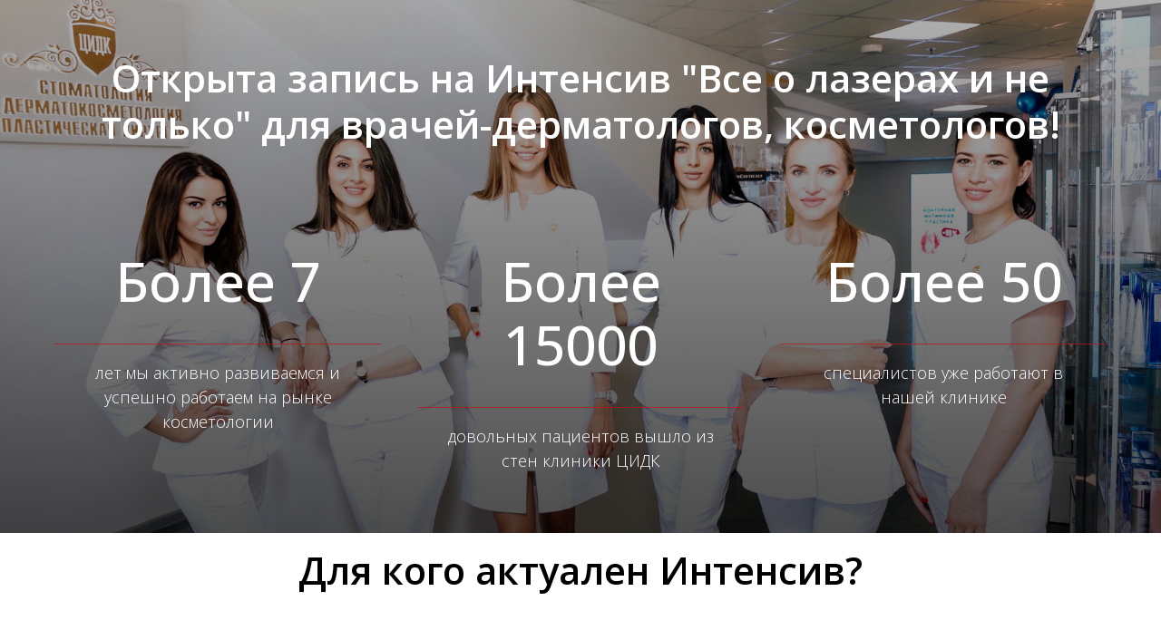

--- FILE ---
content_type: text/html; charset=UTF-8
request_url: https://cidk-profi.ru/intensivlazery
body_size: 13037
content:
<!DOCTYPE html> <html> <head> <meta charset="utf-8" /> <meta http-equiv="Content-Type" content="text/html; charset=utf-8" /> <meta name="viewport" content="width=device-width, initial-scale=1.0" /> <!--metatextblock--> <title>Интенсив "Все о лазерах и не только" </title> <meta name="description" content="Открыта запись на Интенсив &quot;Все о лазерах и не только&quot; для врачей-дерматологов, косметологов! Пройти обучение на косметолога с нуля и стать востребованным специалистом с последующим трудоустройством." /> <meta property="og:url" content="https://cidk-profi.ru/intensivlazery" /> <meta property="og:title" content="Врачи в ЦИДК: как устроиться на работу?" /> <meta property="og:description" content="Открыта запись на Интенсив &quot;Все о лазерах и не только&quot; для врачей-дерматологов, косметологов! Пройти обучение на косметолога с нуля и стать востребованным специалистом с последующим трудоустройством." /> <meta property="og:type" content="website" /> <meta property="og:image" content="https://thb.tildacdn.com/tild3432-6535-4639-b233-623566343330/-/resize/504x/IMG_1470_-_.jpg" /> <link rel="canonical" href="https://cidk-profi.ru/intensivlazery"> <!--/metatextblock--> <meta name="format-detection" content="telephone=no" /> <meta http-equiv="x-dns-prefetch-control" content="on"> <link rel="dns-prefetch" href="https://ws.tildacdn.com"> <link rel="dns-prefetch" href="https://static.tildacdn.com"> <link rel="shortcut icon" href="https://static.tildacdn.com/tild3461-3039-4562-b530-666235393436/favicon_1.ico" type="image/x-icon" /> <!-- Assets --> <script src="https://neo.tildacdn.com/js/tilda-fallback-1.0.min.js" async charset="utf-8"></script> <link rel="stylesheet" href="https://static.tildacdn.com/css/tilda-grid-3.0.min.css" type="text/css" media="all" onerror="this.loaderr='y';"/> <link rel="stylesheet" href="https://static.tildacdn.com/ws/project3068580/tilda-blocks-page25058815.min.css?t=1764770600" type="text/css" media="all" onerror="this.loaderr='y';" /> <link rel="preconnect" href="https://fonts.gstatic.com"> <link href="https://fonts.googleapis.com/css2?family=Open+Sans:wght@300..800&family=Montserrat:wght@100..900&subset=latin,cyrillic" rel="stylesheet"> <link rel="stylesheet" href="https://static.tildacdn.com/css/tilda-cover-1.0.min.css" type="text/css" media="all" onerror="this.loaderr='y';" /> <link rel="stylesheet" href="https://static.tildacdn.com/css/tilda-cards-1.0.min.css" type="text/css" media="all" onerror="this.loaderr='y';" /> <link rel="stylesheet" href="https://static.tildacdn.com/css/tilda-slds-1.4.min.css" type="text/css" media="print" onload="this.media='all';" onerror="this.loaderr='y';" /> <noscript><link rel="stylesheet" href="https://static.tildacdn.com/css/tilda-slds-1.4.min.css" type="text/css" media="all" /></noscript> <link rel="stylesheet" href="https://static.tildacdn.com/css/tilda-forms-1.0.min.css" type="text/css" media="all" onerror="this.loaderr='y';" /> <link rel="stylesheet" href="https://static.tildacdn.com/css/tilda-cart-1.0.min.css" type="text/css" media="all" onerror="this.loaderr='y';" /> <link rel="stylesheet" href="https://static.tildacdn.com/css/tilda-menu-widgeticons-1.0.min.css" type="text/css" media="all" onerror="this.loaderr='y';" /> <script nomodule src="https://static.tildacdn.com/js/tilda-polyfill-1.0.min.js" charset="utf-8"></script> <script type="text/javascript">function t_onReady(func) {if(document.readyState!='loading') {func();} else {document.addEventListener('DOMContentLoaded',func);}}
function t_onFuncLoad(funcName,okFunc,time) {if(typeof window[funcName]==='function') {okFunc();} else {setTimeout(function() {t_onFuncLoad(funcName,okFunc,time);},(time||100));}}function t_throttle(fn,threshhold,scope) {return function() {fn.apply(scope||this,arguments);};}</script> <script src="https://static.tildacdn.com/js/jquery-1.10.2.min.js" charset="utf-8" onerror="this.loaderr='y';"></script> <script src="https://static.tildacdn.com/js/tilda-scripts-3.0.min.js" charset="utf-8" defer onerror="this.loaderr='y';"></script> <script src="https://static.tildacdn.com/ws/project3068580/tilda-blocks-page25058815.min.js?t=1764770600" charset="utf-8" async onerror="this.loaderr='y';"></script> <script src="https://static.tildacdn.com/js/tilda-lazyload-1.0.min.js" charset="utf-8" async onerror="this.loaderr='y';"></script> <script src="https://static.tildacdn.com/js/tilda-cover-1.0.min.js" charset="utf-8" async onerror="this.loaderr='y';"></script> <script src="https://static.tildacdn.com/js/tilda-cards-1.0.min.js" charset="utf-8" async onerror="this.loaderr='y';"></script> <script src="https://static.tildacdn.com/js/tilda-paint-icons.min.js" charset="utf-8" async onerror="this.loaderr='y';"></script> <script src="https://static.tildacdn.com/js/tilda-slds-1.4.min.js" charset="utf-8" async onerror="this.loaderr='y';"></script> <script src="https://static.tildacdn.com/js/hammer.min.js" charset="utf-8" async onerror="this.loaderr='y';"></script> <script src="https://static.tildacdn.com/js/tilda-video-1.0.min.js" charset="utf-8" async onerror="this.loaderr='y';"></script> <script src="https://static.tildacdn.com/js/tilda-forms-1.0.min.js" charset="utf-8" async onerror="this.loaderr='y';"></script> <script src="https://static.tildacdn.com/js/tilda-cart-1.1.min.js" charset="utf-8" async onerror="this.loaderr='y';"></script> <script src="https://static.tildacdn.com/js/tilda-widget-positions-1.0.min.js" charset="utf-8" async onerror="this.loaderr='y';"></script> <script src="https://static.tildacdn.com/js/tilda-menu-1.0.min.js" charset="utf-8" async onerror="this.loaderr='y';"></script> <script src="https://static.tildacdn.com/js/tilda-menu-widgeticons-1.0.min.js" charset="utf-8" async onerror="this.loaderr='y';"></script> <script src="https://static.tildacdn.com/js/tilda-skiplink-1.0.min.js" charset="utf-8" async onerror="this.loaderr='y';"></script> <script src="https://static.tildacdn.com/js/tilda-events-1.0.min.js" charset="utf-8" async onerror="this.loaderr='y';"></script> <!-- nominify begin --><meta content="no-cache" /> <link rel="stylesheet" href="https://cdn.envybox.io/widget/cbk.css"> <script type="text/javascript" src="https://cdn.envybox.io/widget/cbk.js?wcb_code=9bc6ed97f143d4b1ea4d61804ce13829" charset="UTF-8" async></script> <!-- Yandex.Metrika counter --> <script type="text/javascript" >
   (function(m,e,t,r,i,k,a){m[i]=m[i]||function(){(m[i].a=m[i].a||[]).push(arguments)};
   m[i].l=1*new Date();k=e.createElement(t),a=e.getElementsByTagName(t)[0],k.async=1,k.src=r,a.parentNode.insertBefore(k,a)})
   (window, document, "script", "https://mc.yandex.ru/metrika/tag.js", "ym");

   ym(69963934, "init", {
        clickmap:true,
        trackLinks:true,
        accurateTrackBounce:true,
        webvisor:true
   });
</script> <noscript><div><img src="https://mc.yandex.ru/watch/69963934" style="position:absolute; left:-9999px;" alt="" /></div></noscript> <!-- /Yandex.Metrika counter --> <meta name="facebook-domain-verification" content="ggrycf2jvxag762xdg4wj30pvt9q41" /> <script>
	(function(w,d,u){
		var s=d.createElement('script');s.async=true;s.src=u+'?'+(Date.now()/60000|0);
		var h=d.getElementsByTagName('script')[0];h.parentNode.insertBefore(s,h);
	})(window,document,'https://cdn-ru.bitrix24.ru/b11772134/crm/tag/call.tracker.js');
</script> <script type="text/javascript">!function(){var t=document.createElement("script");t.type="text/javascript",t.async=!0,t.src='https://vk.com/js/api/openapi.js?169',t.onload=function(){VK.Retargeting.Init("VK-RTRG-1525686-4UFKY"),VK.Retargeting.Hit()},document.head.appendChild(t)}();</script><noscript><img src="https://vk.com/rtrg?p=VK-RTRG-1525686-4UFKY" style="position:fixed; left:-999px;" alt=""/></noscript><!-- nominify end --><script type="text/javascript">window.dataLayer=window.dataLayer||[];</script> <!-- Facebook Pixel Code --> <script type="text/javascript" data-tilda-cookie-type="advertising">setTimeout(function(){!function(f,b,e,v,n,t,s)
{if(f.fbq)return;n=f.fbq=function(){n.callMethod?n.callMethod.apply(n,arguments):n.queue.push(arguments)};if(!f._fbq)f._fbq=n;n.push=n;n.loaded=!0;n.version='2.0';n.agent='pltilda';n.queue=[];t=b.createElement(e);t.async=!0;t.src=v;s=b.getElementsByTagName(e)[0];s.parentNode.insertBefore(t,s)}(window,document,'script','https://connect.facebook.net/en_US/fbevents.js');fbq('init','1039064549929757');fbq('track','PageView');},2000);</script> <!-- End Facebook Pixel Code --> <!-- VK Pixel Code --> <script type="text/javascript" data-tilda-cookie-type="advertising">setTimeout(function(){!function(){var t=document.createElement("script");t.type="text/javascript",t.async=!0,t.src="https://vk.com/js/api/openapi.js?161",t.onload=function(){VK.Retargeting.Init("VK-RTRG-943022-amI20"),VK.Retargeting.Hit()},document.head.appendChild(t)}();},2000);</script> <!-- End VK Pixel Code --> <script type="text/javascript">(function() {if((/bot|google|yandex|baidu|bing|msn|duckduckbot|teoma|slurp|crawler|spider|robot|crawling|facebook/i.test(navigator.userAgent))===false&&typeof(sessionStorage)!='undefined'&&sessionStorage.getItem('visited')!=='y'&&document.visibilityState){var style=document.createElement('style');style.type='text/css';style.innerHTML='@media screen and (min-width: 980px) {.t-records {opacity: 0;}.t-records_animated {-webkit-transition: opacity ease-in-out .2s;-moz-transition: opacity ease-in-out .2s;-o-transition: opacity ease-in-out .2s;transition: opacity ease-in-out .2s;}.t-records.t-records_visible {opacity: 1;}}';document.getElementsByTagName('head')[0].appendChild(style);function t_setvisRecs(){var alr=document.querySelectorAll('.t-records');Array.prototype.forEach.call(alr,function(el) {el.classList.add("t-records_animated");});setTimeout(function() {Array.prototype.forEach.call(alr,function(el) {el.classList.add("t-records_visible");});sessionStorage.setItem("visited","y");},400);}
document.addEventListener('DOMContentLoaded',t_setvisRecs);}})();</script></head> <body class="t-body" style="margin:0;"> <!--allrecords--> <div id="allrecords" class="t-records" data-hook="blocks-collection-content-node" data-tilda-project-id="3068580" data-tilda-page-id="25058815" data-tilda-page-alias="intensivlazery" data-tilda-formskey="cc7d8743022be7feb4e76720d5fa373a" data-tilda-imgoptimoff="yes" data-tilda-lazy="yes" data-tilda-root-zone="com" data-tilda-project-headcode="yes" data-tilda-project-country="RU"> <div id="rec404533308" class="r t-rec t-screenmin-980px" style=" " data-animationappear="off" data-record-type="506" data-screen-min="980px"> <!-- T506 --> <!-- cover --> <div class="t-cover" id="recorddiv404533308"bgimgfield="img"style="height:70vh;background-image:url('https://thb.tildacdn.com/tild3432-6535-4639-b233-623566343330/-/resize/20x/IMG_1470_-_.jpg');"> <div class="t-cover__carrier" id="coverCarry404533308"data-content-cover-id="404533308"data-content-cover-bg="https://static.tildacdn.com/tild3432-6535-4639-b233-623566343330/IMG_1470_-_.jpg"data-display-changed="true"data-content-cover-height="70vh"data-content-cover-parallax=""data-content-use-image-for-mobile-cover=""style="height:70vh;background-attachment:scroll; "itemscope itemtype="http://schema.org/ImageObject"><meta itemprop="image" content="https://static.tildacdn.com/tild3432-6535-4639-b233-623566343330/IMG_1470_-_.jpg"></div> <div class="t-cover__filter" style="height:70vh;background-image: linear-gradient(to bottom, rgba(0,0,0,0.30), rgba(0,0,0,0.70));"></div> <div class="t506"> <div class="t-container"> <div class="t-cover__wrapper t-valign_middle" style="height:70vh;"> <div class="t506__wrapper" data-hook-content="covercontent"> <div class="t506__topsection"> <div class="t-col t-col_12"> <div class="t-section__topwrapper t-align_center"> <h1 class="t-section__title t-title t-title_xs" field="btitle">Открыта запись на Интенсив "Все о лазерах и не только" для врачей-дерматологов, косметологов!<br /></h1> </div> </div> <div class="t-clear"></div> </div> <div class="t506__blockswrapper"> <div class="t506__col t-col t-col_4 t-item"> <div class="t506__title t-title t-title_xl" style="font-size:60px;font-weight:500;" field="title">Более 7</div> <div class="t506__line" style="background-color: #c40f0f; height: 1px; opacity:0.70;"></div> <div class="t506__text t-descr t-descr_sm" style="" field="descr">лет мы активно развиваемся и успешно работаем на рынке косметологии</div> </div> <div class="t506__col t-col t-col_4 t-item"> <div class="t506__title t-title t-title_xl" style="font-size:60px;font-weight:500;" field="title2">Более 15000</div> <div class="t506__line" style="background-color: #c40f0f; height: 1px; opacity:0.70;"></div> <div class="t506__text t-descr t-descr_sm" style="" field="descr2">довольных пациентов вышло из стен клиники ЦИДК<br /></div> </div> <div class="t506__col t-col t-col_4 t-item"> <div class="t506__title t-title t-title_xl" style="font-size:60px;font-weight:500;" field="title3">Более 50</div> <div class="t506__line" style="background-color: #c40f0f; height: 1px; opacity:0.70;"></div> <div class="t506__text t-descr t-descr_sm" style="" field="descr3">специалистов уже работают в нашей клинике<br /></div> </div> </div> </div> </div> </div> </div> </div> <script>t_onReady(function() {if(typeof jQuery!=='undefined') {$('.t506').bind('displayChanged',function() {var rec=$('#rec404533308');rec.find('div[data-hook-content]').css('height','auto');var coverHeight=rec.find('.t-cover').height();var contentHeight=rec.find('div[data-hook-content]').outerHeight();if(contentHeight>300&&coverHeight<contentHeight) {contentHeight=contentHeight + 120;if(contentHeight>1000) {contentHeight+=100;}
rec.find('.t-cover').height(contentHeight);rec.find('.t-cover__filter').height(contentHeight);rec.find('.t-cover__carrier').height(contentHeight);rec.find('.t-cover__wrapper').height(contentHeight);if(window.isMobile==false) {setTimeout(function() {var videoDiv=rec.find('.t-cover__carrier');if(videoDiv.find('iframe').length>0) {setWidthHeightYoutubeVideo(videoDiv,contentHeight + 'px');}},2000);}}});} else {var rec=document.querySelector('#rec404533308');if(!rec) return;var wrapper=rec.querySelector('.t506');if(wrapper) {wrapper.addEventListener('displayChanged',function() {var rec=document.querySelector('#rec404533308');rec.querySelector('div[data-hook-content]').style.height='auto';var coverHeight=rec.querySelector('.t-cover').offsetHeight;var contentHeight=rec.querySelector('div[data-hook-content]').offsetHeight;if(contentHeight>300&&coverHeight<contentHeight) {contentHeight=contentHeight + 120;if(contentHeight>1000) {contentHeight+=100;}
rec.querySelector('.t-cover').style.height=contentHeight;rec.querySelector('.t-cover__filter').style.height=contentHeight;rec.querySelector('.t-cover__carrier').style.height=contentHeight;rec.querySelector('.t-cover__wrapper').style.height=contentHeight;if(window.isMobile==false) {t_onFuncload('setWidthHeightYoutubeVideo',function() {var videoDiv=rec.querySelector('.t-cover__carrier');if(videoDiv.querySelector('iframe')) {setWidthHeightYoutubeVideo(videoDiv,contentHeight + 'px');}},2000);}}});}}});</script> </div> <div id="rec404533310" class="r t-rec t-rec_pt_15 t-rec_pb_45" style="padding-top:15px;padding-bottom:45px; " data-record-type="510"> <!-- t510 --> <div class="t510"> <div class="t-section__container t-container t-container_flex"> <div class="t-col t-col_12 "> <h2
class="t-section__title t-title t-title_xs t-align_center t-margin_auto"
field="btitle">
Для кого актуален Интенсив?
</h2> </div> </div> <style>.t-section__descr {max-width:560px;}#rec404533310 .t-section__title {margin-bottom:90px;}#rec404533310 .t-section__descr {}@media screen and (max-width:960px) {#rec404533310 .t-section__title {margin-bottom:45px;}}</style> <ul role="list" class="t510__container t-container"> <li class="t-col t-col_8 t-prefix_2 t-item t-list__item"> <div class="t-cell t-valign_top"> <div class="t510__circle t-heading t-valign_middle" style=" color:#f5a747;; border: 2px solid #f5a747; "></div> </div> <div class="t510__textwrapper t-cell t-valign_middle" style=""> <h3 class="t-name t-name_md " field="li_title__1476966581869">Ординаторы по направлению дерматовенерологя;</h3> </div> </li> <li class="t-col t-col_8 t-prefix_2 t-item t-list__item"> <div class="t-cell t-valign_top"> <div class="t510__circle t-heading t-valign_middle" style=" color:#f5a747;; border: 2px solid #f5a747; "></div> </div> <div class="t510__textwrapper t-cell t-valign_middle" style=""> <h3 class="t-name t-name_md " field="li_title__1476966593578">Начинающие дерматовенерологи;<br /><br /></h3> </div> </li> <li class="t-col t-col_8 t-prefix_2 t-item t-list__item"> <div class="t-cell t-valign_top"> <div class="t510__circle t-heading t-valign_middle" style=" color:#f5a747;; border: 2px solid #f5a747; "></div> </div> <div class="t510__textwrapper t-cell t-valign_middle" style=""> <h3 class="t-name t-name_md " field="li_title__1637566406784">Опытные врачи-косметологи.</h3> </div> </li> </ul> </div> </div> <div id="rec404533311" class="r t-rec t-rec_pt_45 t-rec_pb_15" style="padding-top:45px;padding-bottom:15px; " data-animationappear="off" data-record-type="841"> <!-- t841 --> <!-- a11y vars --> <div class="t841"> <div class="t-section__container t-container t-container_flex"> <div class="t-col t-col_12 "> <h2
class="t-section__title t-title t-title_xs t-align_center t-margin_auto"
field="btitle">
Стоимость пакета обучения по выгодным условиям <br /><span style="font-size: 26px;">всего 34.900 руб. вместо 89.000 руб.</span> </h2> </div> </div> <style>.t-section__descr {max-width:560px;}#rec404533311 .t-section__title {margin-bottom:90px;}#rec404533311 .t-section__descr {}@media screen and (max-width:960px) {#rec404533311 .t-section__title {margin-bottom:45px;}}</style> <ul class="t841__container t-card__container t-container t-container_flex"
role="list"> <li class="t841__col t-col t-col_5 t-prefix_1 t841__col_first t-item"> <div class="t-card__col t-card__col_withoutbtn"> <div class="t-cell t-valign_top"> <div class="t841__imgwrapper" style="width:30px;"> <img class="t841__img t-img"
src="https://static.tildacdn.com/lib/icons/bullets/check2.svg"
imgfield="li_img__1531119252292" data-original="https://static.tildacdn.com/lib/icons/bullets/check2.svg" data-color="#f5a747"
alt=""> </div> </div> <div class="t841__textwrapper t-cell t-valign_top"> <h3 class="t-card__title t-name t-name_lg t841__bottommargin" field="li_title__1531119252292">
Шлифовки и удаления на аппарате ACUPULSE. <br />(теория и практика на модели)
</h3> <div class="t-card__descr t-descr t-descr_sm" field="li_descr__1531119252292">
Теория, практика и постановка руки. <br />Тренер: Рахмангулова Лия Фаизовна- врач-дерматовенеролог, косметолог, онколог, стаж работы более 8-ми лет.<br /> </div> </div> </div> </li> <li class="t841__col t-col t-col_5 t-item"> <div class="t-card__col t-card__col_withoutbtn"> <div class="t-cell t-valign_top"> <div class="t841__imgwrapper" style="width:30px;"> <img class="t841__img t-img"
src="https://static.tildacdn.com/lib/icons/bullets/check2.svg"
imgfield="li_img__1531119273285" data-original="https://static.tildacdn.com/lib/icons/bullets/check2.svg" data-color="#f5a747"
alt=""> </div> </div> <div class="t841__textwrapper t-cell t-valign_top"> <h3 class="t-card__title t-name t-name_lg t841__bottommargin" field="li_title__1531119273285">
Фотодинамическая терапия REVIXAN. (теория и видео-демонстрация практики на аппарате)
</h3> <div class="t-card__descr t-descr t-descr_sm" field="li_descr__1531119273285">
Теория и практика.<br />Искужина Диана Азаматовна, врач-дерматовенеролог, косметолог.<br />Стаж работы более 10-ти лет.
</div> </div> </div> </li> <li class="t841__col t-col t-col_5 t-prefix_1 t-item"> <div class="t-card__col t-card__col_withoutbtn"> <div class="t-cell t-valign_top"> <div class="t841__imgwrapper" style="width:30px;"> <img class="t841__img t-img"
src="https://static.tildacdn.com/lib/icons/bullets/check2.svg"
imgfield="li_img__1531119285215" data-original="https://static.tildacdn.com/lib/icons/bullets/check2.svg" data-color="#f5a747"
alt=""> </div> </div> <div class="t841__textwrapper t-cell t-valign_top"> <h3 class="t-card__title t-name t-name_lg t841__bottommargin" field="li_title__1531119285215">
Шлифовки и удаления на аппарате DEKA. <br />(теория и видео-демонстрация практики на аппарате)
</h3> <div class="t-card__descr t-descr t-descr_sm" field="li_descr__1531119285215">
Теория и практика.<br />Тренер: Рахмангулова Лия Фаизовна- врач-дерматовенеролог, косметолог, онколог. Стаж работы более 10-ми лет.
</div> </div> </div> </li> <li class="t841__col t-col t-col_5 t-item"> <div class="t-card__col t-card__col_withoutbtn"> <div class="t-cell t-valign_top"> <div class="t841__imgwrapper" style="width:30px;"> <img class="t841__img t-img"
src="https://static.tildacdn.com/lib/icons/bullets/check2.svg"
imgfield="li_img__1531119293672" data-original="https://static.tildacdn.com/lib/icons/bullets/check2.svg" data-color="#f5a747"
alt=""> </div> </div> <div class="t841__textwrapper t-cell t-valign_top"> <h3 class="t-card__title t-name t-name_lg t841__bottommargin" field="li_title__1531119293672">
Микроигольчатый RF-лифтинг на аппарате Scarlet RF.<br />(теория и практика на модели)
</h3> <div class="t-card__descr t-descr t-descr_sm" field="li_descr__1531119293672">
Теория, практика и постановка руки.<br />Нефёдова Ирина Борисовна, врач-дерматолог, косметолог.<br />Стаж работы более 13-ти лет.
</div> </div> </div> </li> <li class="t841__col t-col t-col_5 t-prefix_1 t-item"> <div class="t-card__col t-card__col_withoutbtn"> <div class="t-cell t-valign_top"> <div class="t841__imgwrapper" style="width:30px;"> <img class="t841__img t-img"
src="https://static.tildacdn.com/lib/icons/bullets/check2.svg"
imgfield="li_img__1531119303811" data-original="https://static.tildacdn.com/lib/icons/bullets/check2.svg" data-color="#f5a747"
alt=""> </div> </div> <div class="t841__textwrapper t-cell t-valign_top"> <h3 class="t-card__title t-name t-name_lg t841__bottommargin" field="li_title__1531119303811">
Фотоомоложение М22 (IPL).<br />(теория и практика на модели)
</h3> <div class="t-card__descr t-descr t-descr_sm" field="li_descr__1531119303811">
Теория, практика и постановка руки.<br />Тренер: Асанович Луиза Валерьевна, врач-дерматолог, косметолог, лазеротерапевт.<br />Стаж работы более 8-ми лет.<br /><br /> </div> </div> </div> </li> <li class="t841__col t-col t-col_5 t-item"> <div class="t-card__col t-card__col_withoutbtn"> <div class="t-cell t-valign_top"> <div class="t841__imgwrapper" style="width:30px;"> <img class="t841__img t-img"
src="https://static.tildacdn.com/lib/icons/bullets/check2.svg"
imgfield="li_img__1531119313121" data-original="https://static.tildacdn.com/lib/icons/bullets/check2.svg" data-color="#f5a747"
alt=""> </div> </div> <div class="t841__textwrapper t-cell t-valign_top"> <h3 class="t-card__title t-name t-name_lg t841__bottommargin" field="li_title__1531119313121">
Фотоомоложение BBL.<br />(теория и практика на модели)
</h3> <div class="t-card__descr t-descr t-descr_sm" field="li_descr__1531119313121">
Теория, практика и постановка руки.<br />Искужина Диана Азаматовна, врач-дерматовенеролог, косметолог.<br />Стаж работы более 10-ти лет.
</div> </div> </div> </li> <li class="t841__col t-col t-col_5 t-prefix_1 t-item"> <div class="t-card__col t-card__col_withoutbtn"> <div class="t-cell t-valign_top"> <div class="t841__imgwrapper" style="width:30px;"> <img class="t841__img t-img"
src="https://static.tildacdn.com/lib/icons/bullets/check2.svg"
imgfield="li_img__1626955517075" data-original="https://static.tildacdn.com/lib/icons/bullets/check2.svg" data-color="#f5a747"
alt=""> </div> </div> <div class="t841__textwrapper t-cell t-valign_top"> <h3 class="t-card__title t-name t-name_lg t841__bottommargin" field="li_title__1626955517075">
M22 (ResurFX, ND:YAG, Q-Switch)<br />(теория и практика на модели)
</h3> <div class="t-card__descr t-descr t-descr_sm" field="li_descr__1626955517075">
Теория, практика и постановка руки.<br />Тренер: Асанович Луиза Валерьевна, врач-дерматолог, косметолог, лазеротерапевт.<br />Стаж работы более 8-ми лет.
</div> </div> </div> </li> <li class="t841__col t-col t-col_5 t-item"> <div class="t-card__col t-card__col_withoutbtn"> <div class="t-cell t-valign_top"> <div class="t841__imgwrapper" style="width:30px;"> <img class="t841__img t-img"
src="https://static.tildacdn.com/lib/icons/bullets/check2.svg"
imgfield="li_img__1626869750792" data-original="https://static.tildacdn.com/lib/icons/bullets/check2.svg" data-color="#f5a747"
alt=""> </div> </div> <div class="t841__textwrapper t-cell t-valign_top"> <h3 class="t-card__title t-name t-name_lg t841__bottommargin" field="li_title__1626869750792">
Лазерная эпиляция на аппарате Candela.<br />(теория и практика на модели)
</h3> <div class="t-card__descr t-descr t-descr_sm" field="li_descr__1626869750792">
Теория, практика и постановка руки.<br />Тренер: Рахмангулова Лия Фаизовна- врач-дерматовенеролог, косметолог, онколог. Стаж работы более 8-ми лет.
</div> </div> </div> </li> <li class="t841__col t-col t-col_5 t-prefix_1 t-item"> <div class="t-card__col t-card__col_withoutbtn"> <div class="t-cell t-valign_top"> <div class="t841__imgwrapper" style="width:30px;"> <img class="t841__img t-img"
src="https://static.tildacdn.com/lib/icons/bullets/check2.svg"
imgfield="li_img__1626869752169" data-original="https://static.tildacdn.com/lib/icons/bullets/check2.svg" data-color="#f5a747"
alt=""> </div> </div> <div class="t841__textwrapper t-cell t-valign_top"> <h3 class="t-card__title t-name t-name_lg t841__bottommargin" field="li_title__1626869752169">
Лазерная эпиляция на аппарате LightSheer DUET .<br />(теория и практика на модели)
</h3> <div class="t-card__descr t-descr t-descr_sm" field="li_descr__1626869752169">
Теория, практика и постановка руки.<br />Тренер: Асанович Луиза Валерьевна, врач-дерматолог, косметолог, лазеротерапевт.<br />Стаж работы более 8-ми лет.
</div> </div> </div> </li> </ul> <div class="t-section__container t-container"> <div class="t-col t-col_12"> <div class="t-section__bottomwrapper t-clear t-align_center"> <a
class="t-btn t-btnflex t-btnflex_type_bbutton t-btnflex_md"
href="#order:Семинар интенсив =31900"> <span class="t-btnflex__text">Оплатить семинар </span> <style>#rec404533311 .t-btnflex.t-btnflex_type_bbutton {color:#ffffff;background-color:#f5a747;--border-width:0px;border-style:none !important;border-radius:30px;box-shadow:none !important;transition-duration:0.2s;transition-property:background-color,color,border-color,box-shadow,opacity,transform,gap;transition-timing-function:ease-in-out;}</style> </a> </div> </div> </div> </div> <script>t_onReady(function() {t_onFuncLoad('t841_init',function() {t841_init('404533311');});t_onFuncLoad('t__paintIcons',function() {t__paintIcons('404533311','.t841__img, .t841__bgimg');});});</script> </div> <div id="rec404533312" class="r t-rec t-rec_pt_0 t-rec_pb_150" style="padding-top:0px;padding-bottom:150px; " data-record-type="502"> <!-- t502 --> <div class="t502"> <div class="t-section__container t-container t-container_flex"> <div class="t-col t-col_12 "> <h2
class="t-section__title t-title t-title_xs t-align_center t-margin_auto"
field="btitle">
После успешного прохождения каждого семинара
</h2> <div
class="t-section__descr t-descr t-descr_xl t-align_center t-margin_auto"
field="bdescr">
Вы получаете сертификаты от ЦИДК профи, а также
</div> </div> </div> <style>.t-section__descr {max-width:560px;}#rec404533312 .t-section__title {margin-bottom:40px;}#rec404533312 .t-section__descr {margin-bottom:105px;}@media screen and (max-width:960px) {#rec404533312 .t-section__title {margin-bottom:20px;}#rec404533312 .t-section__descr {margin-bottom:45px;}}</style> <ul role="list" class="t502__container t-list__container_inrow3 t-container"> <li class="t502__col t-col t-col_4 t-list__item t-align_left t-item"> <div class="t502__tablewrapper"> <div class="t502__circlewrapper"> <div class="t502__circle t-title" style="background-color:#fcdeb6; "></div> </div> <div class="t502__textwrapper"> <h3 class="t502__title t-name t-name_sm" " field="li_title__1476980540792">Теоретические знания</h3> <div class="t502__blockdescr t-descr t-descr_xs" field="li_descr__1476980540792">Индивидуальные техники работы при проведении инъекционных процедур от спикеров, необходимые дозировки и схемы введения препаратов, а также протоколы и регламенты работы на аппаратах.</div> </div> </div> </li> <li class="t502__col t-col t-col_4 t-list__item t-align_left t-item"> <div class="t502__tablewrapper"> <div class="t502__circlewrapper"> <div class="t502__circle t-title" style="background-color:#fcdeb6; "></div> </div> <div class="t502__textwrapper"> <h3 class="t502__title t-name t-name_sm" " field="li_title__1476980557179">Мастер-класс от тренера</h3> <div class="t502__blockdescr t-descr t-descr_xs" field="li_descr__1476980557179">Мастер-класс на модели с подробным разбором процедуры и техники выполнения.</div> </div> </div> </li> <li class="t502__col t-col t-col_4 t-list__item t-align_left t-item"> <div class="t502__tablewrapper"> <div class="t502__circlewrapper"> <div class="t502__circle t-title" style="background-color:#fcdeb6; "></div> </div> <div class="t502__textwrapper"> <h3 class="t502__title t-name t-name_sm" " field="li_title__1476980560541">Тренировка на моделях</h3> <div class="t502__blockdescr t-descr t-descr_xs" field="li_descr__1476980560541">Отработка навыков на модели под наблюдением тренера.</div> </div> </div> </li> </ul> </div> </div> <div id="rec404533313" class="r t-rec t-rec_pt_0 t-rec_pb_90" style="padding-top:0px;padding-bottom:90px; " data-record-type="191"> <!-- T142 --> <div class="t142"> <a
class="t-btn t-btnflex t-btnflex_type_button t-btnflex_md"
href="#rec404533320"> <span class="t-btnflex__text">Свяжитесь со мной </span> <style>#rec404533313 .t-btnflex.t-btnflex_type_button {color:#fcf9f9;background-color:#f5a747;border-style:solid !important;border-color:#fcf9f9 !important;--border-width:3px;border-radius:30px;box-shadow:none !important;white-space:normal;transition-duration:0.2s;transition-property:background-color,color,border-color,box-shadow,opacity,transform,gap;transition-timing-function:ease-in-out;}</style> </a> </div> </div> <div id="rec404533316" class="r t-rec t-rec_pt_90 t-rec_pb_90" style="padding-top:90px;padding-bottom:90px; " data-animationappear="off" data-record-type="604"> <!-- T604 --> <div class="t604"> <div class="t-slds" style="visibility: hidden;"> <div class="t-container t-slds__main"> <ul class="t-slds__arrow_container t-slds__arrow-nearpic"> <li class="t-slds__arrow_wrapper t-slds__arrow_wrapper-left" data-slide-direction="left"> <button
type="button"
class="t-slds__arrow t-slds__arrow-left t-slds__arrow-withbg"
aria-controls="carousel_404533316"
aria-disabled="false"
aria-label="Предыдущий слайд"
style="width: 40px; height: 40px;background-color: rgba(232,232,232,1);"> <div class="t-slds__arrow_body t-slds__arrow_body-left" style="width: 9px;"> <svg role="presentation" focusable="false" style="display: block" viewBox="0 0 9.3 17" xmlns="http://www.w3.org/2000/svg" xmlns:xlink="http://www.w3.org/1999/xlink"> <polyline
fill="none"
stroke="#000000"
stroke-linejoin="butt"
stroke-linecap="butt"
stroke-width="1"
points="0.5,0.5 8.5,8.5 0.5,16.5"
/> </svg> </div> </button> </li> <li class="t-slds__arrow_wrapper t-slds__arrow_wrapper-right" data-slide-direction="right"> <button
type="button"
class="t-slds__arrow t-slds__arrow-right t-slds__arrow-withbg"
aria-controls="carousel_404533316"
aria-disabled="false"
aria-label="Следующий слайд"
style="width: 40px; height: 40px;background-color: rgba(232,232,232,1);"> <div class="t-slds__arrow_body t-slds__arrow_body-right" style="width: 9px;"> <svg role="presentation" focusable="false" style="display: block" viewBox="0 0 9.3 17" xmlns="http://www.w3.org/2000/svg" xmlns:xlink="http://www.w3.org/1999/xlink"> <polyline
fill="none"
stroke="#000000"
stroke-linejoin="butt"
stroke-linecap="butt"
stroke-width="1"
points="0.5,0.5 8.5,8.5 0.5,16.5"
/> </svg> </div> </button> </li> </ul> <div class="t-slds__container t-width t-width_10 t-margin_auto"> <div class="t-slds__items-wrapper t-slds_animated-fast t-slds__witharrows"
id="carousel_404533316" data-slider-transition="300" data-slider-with-cycle="true" data-slider-correct-height="false" data-auto-correct-mobile-width="false" data-slider-arrows-nearpic="yes" 
aria-roledescription="carousel"
aria-live="off"> <div class="t-slds__item t-slds__item_active" data-slide-index="1"
role="group"
aria-roledescription="slide"
aria-hidden="false"
aria-label="1 из 4"> <div class="t-width t-width_9 t-margin_auto" itemscope itemtype="http://schema.org/ImageObject"> <div class="t-slds__wrapper t-align_center"> <meta itemprop="image" content="https://static.tildacdn.com/tild6630-3364-4263-b633-373364343934/image.png"> <div class="t604__imgwrapper" bgimgfield="gi_img__0"> <div class="t-slds__bgimg t-bgimg" data-original="https://static.tildacdn.com/tild6630-3364-4263-b633-373364343934/image.png"
style="background-image: url('https://thb.tildacdn.com/tild6630-3364-4263-b633-373364343934/-/resizeb/20x/image.png');"></div> <div class="t604__separator" data-slider-image-width="860" data-slider-image-height="550px"></div> </div> </div> </div> </div> <div class="t-slds__item" data-slide-index="2"
role="group"
aria-roledescription="slide"
aria-hidden="false"
aria-label="2 из 4"> <div class="t-width t-width_9 t-margin_auto" itemscope itemtype="http://schema.org/ImageObject"> <div class="t-slds__wrapper t-align_center"> <meta itemprop="image" content="https://static.tildacdn.com/tild3534-6634-4337-a665-363337666164/image.png"> <div class="t604__imgwrapper" bgimgfield="gi_img__1"> <div class="t-slds__bgimg t-bgimg" data-original="https://static.tildacdn.com/tild3534-6634-4337-a665-363337666164/image.png"
style="background-image: url('https://thb.tildacdn.com/tild3534-6634-4337-a665-363337666164/-/resizeb/20x/image.png');"></div> <div class="t604__separator" data-slider-image-width="860" data-slider-image-height="550px"></div> </div> </div> </div> </div> <div class="t-slds__item" data-slide-index="3"
role="group"
aria-roledescription="slide"
aria-hidden="false"
aria-label="3 из 4"> <div class="t-width t-width_9 t-margin_auto" itemscope itemtype="http://schema.org/ImageObject"> <div class="t-slds__wrapper t-align_center"> <meta itemprop="image" content="https://static.tildacdn.com/tild3764-3262-4463-a539-306437326337/image.png"> <div class="t604__imgwrapper" bgimgfield="gi_img__2"> <div class="t-slds__bgimg t-bgimg" data-original="https://static.tildacdn.com/tild3764-3262-4463-a539-306437326337/image.png"
style="background-image: url('https://thb.tildacdn.com/tild3764-3262-4463-a539-306437326337/-/resizeb/20x/image.png');"></div> <div class="t604__separator" data-slider-image-width="860" data-slider-image-height="550px"></div> </div> </div> </div> </div> <div class="t-slds__item" data-slide-index="4"
role="group"
aria-roledescription="slide"
aria-hidden="false"
aria-label="4 из 4"> <div class="t-width t-width_9 t-margin_auto" itemscope itemtype="http://schema.org/ImageObject"> <div class="t-slds__wrapper t-align_center"> <meta itemprop="image" content="https://static.tildacdn.com/tild6630-3364-4263-b633-373364343934/image.png"> <div class="t604__imgwrapper" bgimgfield="gi_img__3"> <div class="t-slds__bgimg t-bgimg" data-original="https://static.tildacdn.com/tild6630-3364-4263-b633-373364343934/image.png"
style="background-image: url('https://thb.tildacdn.com/tild6630-3364-4263-b633-373364343934/-/resizeb/20x/image.png');"></div> <div class="t604__separator" data-slider-image-width="860" data-slider-image-height="550px"></div> </div> </div> </div> </div> </div> </div> <ul class="t-slds__bullet_wrapper"> <li class="t-slds__bullet t-slds__bullet_active" data-slide-bullet-for="1"> <button
type="button"
class="t-slds__bullet_body"
aria-label="Перейти к слайду 1"
aria-current="true"
style="background-color: #c7c7c7;"></button> </li> <li class="t-slds__bullet " data-slide-bullet-for="2"> <button
type="button"
class="t-slds__bullet_body"
aria-label="Перейти к слайду 2"
style="background-color: #c7c7c7;"></button> </li> <li class="t-slds__bullet " data-slide-bullet-for="3"> <button
type="button"
class="t-slds__bullet_body"
aria-label="Перейти к слайду 3"
style="background-color: #c7c7c7;"></button> </li> <li class="t-slds__bullet " data-slide-bullet-for="4"> <button
type="button"
class="t-slds__bullet_body"
aria-label="Перейти к слайду 4"
style="background-color: #c7c7c7;"></button> </li> </ul> <div class="t-slds__caption__container"> </div> </div> </div> </div> <script>t_onReady(function() {t_onFuncLoad('t_sldsInit',function() {t_sldsInit('404533316');});t_onFuncLoad('t604_init',function() {t604_init('404533316');});t_onFuncLoad('t_slds_UpdateSliderHeight',function() {t_slds_UpdateSliderHeight('404533316');});t_onFuncLoad('t604__UpdateSliderArrowsHeight',function() {t604__UpdateSliderArrowsHeight('404533316');});});</script> <style>#rec404533316 .t-slds__bullet_active .t-slds__bullet_body{background-color:#222 !important;}#rec404533316 .t-slds__bullet:hover .t-slds__bullet_body{background-color:#222 !important;}</style> </div> <div id="rec410600107" class="r t-rec t-rec_pt_105 t-rec_pb_45" style="padding-top:105px;padding-bottom:45px; " data-record-type="65"> <!-- T056 --> <div class="t056"> <div class="t-container t-align_center"> <div class="t-col t-col_10 t-prefix_1"> <h2 class="t056__title t-name t-name_xl" field="title"><div style="font-size:38px;" data-customstyle="yes">Выдаем сертификат:</div></h2> </div> </div> </div> </div> <div id="rec410603617" class="r t-rec t-rec_pt_75 t-rec_pb_75" style="padding-top:75px;padding-bottom:75px; " data-record-type="94"> <!-- T083 --> <div class="t083"> <div class="t-container"> <div class="t-col t-col_10 t-prefix_1"> <div class="t083__inner" itemscope itemtype="http://schema.org/ImageObject"> <meta itemprop="image" content="https://static.tildacdn.com/tild3737-3138-4461-a433-353834386539/image.png" /> <div class="t083__imgwrapper"> <img
class="t083__image t-img"
src="https://thb.tildacdn.com/tild3737-3138-4461-a433-353834386539/-/empty/image.png" data-original="https://static.tildacdn.com/tild3737-3138-4461-a433-353834386539/image.png"
imgfield="img"
alt=""
/> </div> </div> </div> </div> </div> </div> <div id="rec404533320" class="r t-rec t-rec_pt_30 t-rec_pb_30" style="padding-top:30px;padding-bottom:30px; " data-animationappear="off" data-record-type="718"> <!-- t718 --> <div class="t718"> <div class="t-section__container t-container t-container_flex"> <div class="t-col t-col_12 "> <h2
class="t-section__title t-title t-title_xs t-align_center t-margin_auto"
field="btitle"> <br />Хотите стать участником Интенсива?
</h2> <div
class="t-section__descr t-descr t-descr_xl t-align_center t-margin_auto"
field="bdescr">
Напишите нам и мы обязательно с вами свяжемся!
</div> </div> </div> <style>.t-section__descr {max-width:560px;}#rec404533320 .t-section__title {margin-bottom:40px;}#rec404533320 .t-section__descr {margin-bottom:90px;}@media screen and (max-width:960px) {#rec404533320 .t-section__title {margin-bottom:20px;}#rec404533320 .t-section__descr {margin-bottom:45px;}}</style> <div class="t-container"> <div class="t-col t-col_5 t-prefix_1"> <div class="t718__contentbox" style="height:;"> <div class="t718__contentwrapper"> <div class="t718__contacts t-text t-descr_xxxl" field="text">+7 (916) 338-66-72<br />info@cidk.ru</div> <div class="t718__address t-text t-text_sm" field="text2">Уланский переулок 14А, м. Чистые пруды, г Москва</div> <div class="t-sociallinks"> <ul role="list" class="t-sociallinks__wrapper" aria-label="Соц. сети"> <!-- new soclinks --><li class="t-sociallinks__item t-sociallinks__item_instagram"><a href="https://google.com" target="_blank" rel="nofollow" aria-label="instagram" style="width: 30px; height: 30px;"><svg class="t-sociallinks__svg" role="presentation" width=30px height=30px viewBox="0 0 100 100" fill="none" xmlns="http://www.w3.org/2000/svg"> <path fill-rule="evenodd" clip-rule="evenodd" d="M50 100C77.6142 100 100 77.6142 100 50C100 22.3858 77.6142 0 50 0C22.3858 0 0 22.3858 0 50C0 77.6142 22.3858 100 50 100ZM25 39.3918C25 31.4558 31.4566 25 39.3918 25H60.6082C68.5442 25 75 31.4566 75 39.3918V60.8028C75 68.738 68.5442 75.1946 60.6082 75.1946H39.3918C31.4558 75.1946 25 68.738 25 60.8028V39.3918ZM36.9883 50.0054C36.9883 42.8847 42.8438 37.0922 50.0397 37.0922C57.2356 37.0922 63.0911 42.8847 63.0911 50.0054C63.0911 57.1252 57.2356 62.9177 50.0397 62.9177C42.843 62.9177 36.9883 57.1252 36.9883 50.0054ZM41.7422 50.0054C41.7422 54.5033 45.4641 58.1638 50.0397 58.1638C54.6153 58.1638 58.3372 54.5041 58.3372 50.0054C58.3372 45.5066 54.6145 41.8469 50.0397 41.8469C45.4641 41.8469 41.7422 45.5066 41.7422 50.0054ZM63.3248 39.6355C65.0208 39.6355 66.3956 38.2606 66.3956 36.5646C66.3956 34.8687 65.0208 33.4938 63.3248 33.4938C61.6288 33.4938 60.2539 34.8687 60.2539 36.5646C60.2539 38.2606 61.6288 39.6355 63.3248 39.6355Z" fill="#000000"/> </svg></a></li><!-- /new soclinks --> </ul> </div> </div> </div> </div> <div class="t-col t-col_5 "> <form
id="form404533320" name='form404533320' role="form" action='' method='POST' data-formactiontype="2" data-inputbox=".t-input-group" 
class="t-form js-form-proccess t-form_inputs-total_3 " data-success-callback="t718_onSuccess"> <input type="hidden" name="formservices[]" value="23de8b692cad46e36c112322690aa4be" class="js-formaction-services"> <input type="hidden" name="formservices[]" value="aea6794ce8a01b8b4506b8be270e629c" class="js-formaction-services"> <input type="hidden" name="formservices[]" value="80cd22a54d89fdde3233567d419c4d87" class="js-formaction-services"> <!-- @classes t-title t-text t-btn --> <div class="js-successbox t-form__successbox t-text t-text_md"
aria-live="polite"
style="display:none;"></div> <div
class="t-form__inputsbox
t-form__inputsbox_vertical-form t-form__inputsbox_inrow "> <div
class=" t-input-group t-input-group_em " data-input-lid="1496238230199" data-field-type="em" data-field-name="Email"> <div class="t-input-block "> <input
type="email"
autocomplete="email"
name="Email"
id="input_1496238230199"
class="t-input js-tilda-rule"
value=""
placeholder="Ваш электронный адрес" data-tilda-req="1" aria-required="true" data-tilda-rule="email"
aria-describedby="error_1496238230199"
style="border:1px solid #c7c7c7;"> </div> <div class="t-input-error" aria-live="polite" id="error_1496238230199"></div> </div> <div
class=" t-input-group t-input-group_nm " data-input-lid="1496238250184" data-field-type="nm" data-field-name="Name"> <div class="t-input-block "> <input
type="text"
autocomplete="name"
name="Name"
id="input_1496238250184"
class="t-input js-tilda-rule"
value=""
placeholder="Имя" data-tilda-req="1" aria-required="true" data-tilda-rule="name"
aria-describedby="error_1496238250184"
style="border:1px solid #c7c7c7;"> </div> <div class="t-input-error" aria-live="polite" id="error_1496238250184"></div> </div> <div
class=" t-input-group t-input-group_ph " data-input-lid="1496238259342" data-field-type="ph" data-field-name="Phone"> <div class="t-input-block "> <input
type="tel"
autocomplete="tel"
name="Phone"
id="input_1496238259342"
class="t-input js-tilda-rule"
value=""
placeholder="Ваш телефон" data-tilda-req="1" aria-required="true" data-tilda-rule="phone"
pattern="[0-9]*"
aria-describedby="error_1496238259342"
style="border:1px solid #c7c7c7;"> </div> <div class="t-input-error" aria-live="polite" id="error_1496238259342"></div> </div> <div class="t-form__errorbox-middle"> <!--noindex--> <div
class="js-errorbox-all t-form__errorbox-wrapper"
style="display:none;" data-nosnippet
tabindex="-1"
aria-label="Ошибки при заполнении формы"> <ul
role="list"
class="t-form__errorbox-text t-text t-text_md"> <li class="t-form__errorbox-item js-rule-error js-rule-error-all"></li> <li class="t-form__errorbox-item js-rule-error js-rule-error-req"></li> <li class="t-form__errorbox-item js-rule-error js-rule-error-email"></li> <li class="t-form__errorbox-item js-rule-error js-rule-error-name"></li> <li class="t-form__errorbox-item js-rule-error js-rule-error-phone"></li> <li class="t-form__errorbox-item js-rule-error js-rule-error-minlength"></li> <li class="t-form__errorbox-item js-rule-error js-rule-error-string"></li> </ul> </div> <!--/noindex--> </div> <div class="t-form__submit"> <button
class="t-submit t-btnflex t-btnflex_type_submit t-btnflex_md"
type="submit"> <span class="t-btnflex__text">Записаться</span> <style>#rec404533320 .t-btnflex.t-btnflex_type_submit {color:#ffffff;background-color:#f5a747;--border-width:0px;border-style:none !important;border-radius:30px;box-shadow:none !important;transition-duration:0.2s;transition-property:background-color,color,border-color,box-shadow,opacity,transform,gap;transition-timing-function:ease-in-out;}</style> </button> </div> </div> <div class="t-form__errorbox-bottom"> <!--noindex--> <div
class="js-errorbox-all t-form__errorbox-wrapper"
style="display:none;" data-nosnippet
tabindex="-1"
aria-label="Ошибки при заполнении формы"> <ul
role="list"
class="t-form__errorbox-text t-text t-text_md"> <li class="t-form__errorbox-item js-rule-error js-rule-error-all"></li> <li class="t-form__errorbox-item js-rule-error js-rule-error-req"></li> <li class="t-form__errorbox-item js-rule-error js-rule-error-email"></li> <li class="t-form__errorbox-item js-rule-error js-rule-error-name"></li> <li class="t-form__errorbox-item js-rule-error js-rule-error-phone"></li> <li class="t-form__errorbox-item js-rule-error js-rule-error-minlength"></li> <li class="t-form__errorbox-item js-rule-error js-rule-error-string"></li> </ul> </div> <!--/noindex--> </div> </form> </div> </div> </div> </div> <div id="rec404533321" class="r t-rec" style=" " data-animationappear="off" data-record-type="706"> <!--tcart--> <!-- @classes: t-text t-text_xs t-name t-name_xs t-name_md t-btn t-btn_sm --> <script>t_onReady(function() {setTimeout(function() {t_onFuncLoad('tcart__init',function() {tcart__init('404533321',{cssClassName:''});});},50);var userAgent=navigator.userAgent.toLowerCase();var body=document.body;if(!body) return;if(userAgent.indexOf('instagram')!==-1&&userAgent.indexOf('iphone')!==-1) {body.style.position='relative';}
var rec=document.querySelector('#rec404533321');if(!rec) return;var cartWindow=rec.querySelector('.t706__cartwin,.t706__cartpage');var allRecords=document.querySelector('.t-records');var currentMode=allRecords.getAttribute('data-tilda-mode');if(cartWindow&&currentMode!=='edit'&&currentMode!=='preview') {cartWindow.addEventListener('scroll',t_throttle(function() {if(window.lazy==='y'||document.querySelector('#allrecords').getAttribute('data-tilda-lazy')==='yes') {t_onFuncLoad('t_lazyload_update',function() {t_lazyload_update();});}},500));}});</script> <div class="t706" data-opencart-onorder="yes" data-project-currency="р." data-project-currency-side="r" data-project-currency-sep="." data-project-currency-code="RUB" data-payment-system="alfabank" data-cart-mincntorder="1" data-cart-dontstore="y" data-cart-oneproduct="y" data-cart-sendevent-onadd="y"> <div class="t706__carticon t706__carticon_sm" style=""> <div class="t706__carticon-text t-name t-name_xs"></div> <div class="t706__carticon-wrapper"> <div class="t706__carticon-imgwrap"> <svg role="img" class="t706__carticon-img" xmlns="http://www.w3.org/2000/svg" viewBox="0 0 64 64"> <path fill="none" stroke-width="2" stroke-miterlimit="10" d="M44 18h10v45H10V18h10z"/> <path fill="none" stroke-width="2" stroke-miterlimit="10" d="M22 24V11c0-5.523 4.477-10 10-10s10 4.477 10 10v13"/> </svg> </div> <div class="t706__carticon-counter js-carticon-counter"></div> </div> </div> <div class="t706__cartwin" style="display: none;"> <div class="t706__close t706__cartwin-close"> <button type="button" class="t706__close-button t706__cartwin-close-wrapper" aria-label="Закрыть корзину"> <svg role="presentation" class="t706__close-icon t706__cartwin-close-icon" width="23px" height="23px" viewBox="0 0 23 23" version="1.1" xmlns="http://www.w3.org/2000/svg" xmlns:xlink="http://www.w3.org/1999/xlink"> <g stroke="none" stroke-width="1" fill="#fff" fill-rule="evenodd"> <rect transform="translate(11.313708, 11.313708) rotate(-45.000000) translate(-11.313708, -11.313708) " x="10.3137085" y="-3.6862915" width="2" height="30"></rect> <rect transform="translate(11.313708, 11.313708) rotate(-315.000000) translate(-11.313708, -11.313708) " x="10.3137085" y="-3.6862915" width="2" height="30"></rect> </g> </svg> </button> </div> <div class="t706__cartwin-content"> <div class="t706__cartwin-top"> <div class="t706__cartwin-heading t-name t-name_xl"></div> </div> <div class="t706__cartwin-products"></div> <div class="t706__cartwin-bottom"> <div class="t706__cartwin-prodamount-wrap t-descr t-descr_sm"> <span class="t706__cartwin-prodamount-label"></span> <span class="t706__cartwin-prodamount"></span> </div> </div> <div class="t706__orderform "> <form
id="form404533321" name='form404533321' role="form" action='' method='POST' data-formactiontype="2" data-inputbox=".t-input-group" 
class="t-form js-form-proccess t-form_inputs-total_6 " data-formsended-callback="t706_onSuccessCallback"> <input type="hidden" name="formservices[]" value="37bd21d34cfff2f8e45a40c4fe15bd0a" class="js-formaction-services"> <input type="hidden" name="formservices[]" value="45bbba9abb1ef3e88b72d00b3a337670" class="js-formaction-services"> <input type="hidden" name="formservices[]" value="80cd22a54d89fdde3233567d419c4d87" class="js-formaction-services"> <input type="hidden" name="formservices[]" value="ace3f72ce647fe7f1dbfc726c8118a38" class="js-formaction-services"> <input type="hidden" name="formservices[]" value="aea6794ce8a01b8b4506b8be270e629c" class="js-formaction-services"> <input type="hidden" name="formservices[]" value="b72ba6954188376318e671d8b9a5b415" class="js-formaction-services"> <input type="hidden" name="tildaspec-formname" tabindex="-1" value="Cart"> <!-- @classes t-title t-text t-btn --> <div class="js-successbox t-form__successbox t-text t-text_md"
aria-live="polite"
style="display:none;"></div> <div
class="t-form__inputsbox
t-form__inputsbox_inrow "> <div
class=" t-input-group t-input-group_nm " data-input-lid="1496239431201" data-field-type="nm" data-field-name="Name"> <label
for='input_1496239431201'
class="t-input-title t-descr t-descr_md"
id="field-title_1496239431201" data-redactor-toolbar="no"
field="li_title__1496239431201"
style="color:;">Имя Фамилия</label> <div class="t-input-block "> <input
type="text"
autocomplete="name"
name="Name"
id="input_1496239431201"
class="t-input js-tilda-rule"
value="" data-tilda-req="1" aria-required="true" data-tilda-rule="name"
aria-describedby="error_1496239431201"
style="color:#000000;border:1px solid #000000;"> </div> <div class="t-input-error" aria-live="polite" id="error_1496239431201"></div> </div> <div
class=" t-input-group t-input-group_em " data-input-lid="1496239459190" data-field-type="em" data-field-name="Email"> <label
for='input_1496239459190'
class="t-input-title t-descr t-descr_md"
id="field-title_1496239459190" data-redactor-toolbar="no"
field="li_title__1496239459190"
style="color:;">E-mail</label> <div class="t-input-block "> <input
type="email"
autocomplete="email"
name="Email"
id="input_1496239459190"
class="t-input js-tilda-rule"
value="" data-tilda-req="1" aria-required="true" data-tilda-rule="email"
aria-describedby="error_1496239459190"
style="color:#000000;border:1px solid #000000;"> </div> <div class="t-input-error" aria-live="polite" id="error_1496239459190"></div> </div> <div
class=" t-input-group t-input-group_ph " data-input-lid="1496239478607" data-field-type="ph" data-field-name="Phone"> <label
for='input_1496239478607'
class="t-input-title t-descr t-descr_md"
id="field-title_1496239478607" data-redactor-toolbar="no"
field="li_title__1496239478607"
style="color:;">Телефон</label> <div class="t-input-block "> <input
type="tel"
autocomplete="tel"
name="Phone"
id="input_1496239478607"
class="t-input js-tilda-rule"
value="" data-tilda-req="1" aria-required="true" data-tilda-rule="phone"
pattern="[0-9]*"
aria-describedby="error_1496239478607"
style="color:#000000;border:1px solid #000000;"> </div> <div class="t-input-error" aria-live="polite" id="error_1496239478607"></div> </div> <div
class=" t-input-group t-input-group_uc " data-input-lid="1607890397550" data-field-async="true" data-field-type="uc" data-field-name="file_diplom1"> <div
class="t-input-title t-descr t-descr_md"
id="field-title_1607890397550" data-redactor-toolbar="no"
field="li_title__1607890397550"
style="color:;">Диплом о высшем медицинском образовании (лечебного профиля)</div> <div
class="t-input-subtitle t-descr t-descr_xxs t-opacity_70" data-redactor-toolbar="no"
field="li_subtitle__1607890397550"
style="color:;">Для завершения оформления оплаты прикрепите, пожалуйста, копию требуемого документа (в форматах pdf или jpeg)</div> <div class="t-input-block "> <div class="t-uploadcare" style="margin-bottom:10px;"> <input
type="text"
type="hidden"
role="uploadcare-uploader" data-public-key="demopublickey" data-tabs="all"
class="js-tilda-rule"
name="file_diplom1" data-tilda-req="1" aria-required="true"
style="display:none;"> <script>UPLOADCARE_LOCALE="ru";t_onReady(function() {t_onFuncLoad('t_loadJsFile',function() {if(!window.jQuery) {t_loadJsFile('https://static.tildacdn.com/js/uploadcare-3.x.full.min.js')} else {t_loadJsFile('https://static.tildacdn.com/js/uploadcare-3.x.min.js')}})});</script> <style>#rec404533321 .uploadcare--widget__button.uploadcare--widget__button_type_open {color:#ffffff;background-color:#000000;border-width:0px;border-style:none !important;box-shadow:none !important;transition-duration:0.2s;transition-property:background-color,color,border-color,box-shadow,opacity,transform,gap;transition-timing-function:ease-in-out;}</style> </div> </div> <div class="t-input-error" aria-live="polite" id="error_1607890397550"></div> </div> <div
class=" t-input-group t-input-group_uc " data-input-lid="1607942381154" data-field-async="true" data-field-type="uc" data-field-name="file_diplom2"> <div
class="t-input-title t-descr t-descr_md"
id="field-title_1607942381154" data-redactor-toolbar="no"
field="li_title__1607942381154"
style="color:;">Удостоверение/диплом об окончании интернатуры/ординатуры по дерматовенерологии</div> <div
class="t-input-subtitle t-descr t-descr_xxs t-opacity_70" data-redactor-toolbar="no"
field="li_subtitle__1607942381154"
style="color:;">Для завершения оформления оплаты прикрепите, пожалуйста, копию требуемого документа (в форматах pdf или jpeg)</div> <div class="t-input-block "> <div class="t-uploadcare" style="margin-bottom:10px;"> <input
type="text"
type="hidden"
role="uploadcare-uploader" data-public-key="demopublickey" data-tabs="all"
class="js-tilda-rule"
name="file_diplom2" data-tilda-req="1" aria-required="true"
style="display:none;"> <script>UPLOADCARE_LOCALE="ru";t_onReady(function() {t_onFuncLoad('t_loadJsFile',function() {if(!window.jQuery) {t_loadJsFile('https://static.tildacdn.com/js/uploadcare-3.x.full.min.js')} else {t_loadJsFile('https://static.tildacdn.com/js/uploadcare-3.x.min.js')}})});</script> <style>#rec404533321 .uploadcare--widget__button.uploadcare--widget__button_type_open {color:#ffffff;background-color:#000000;border-width:0px;border-style:none !important;box-shadow:none !important;transition-duration:0.2s;transition-property:background-color,color,border-color,box-shadow,opacity,transform,gap;transition-timing-function:ease-in-out;}</style> </div> </div> <div class="t-input-error" aria-live="polite" id="error_1607942381154"></div> </div> <div
class=" t-input-group t-input-group_cb " data-input-lid="1607890624000" data-field-type="cb" data-field-name="Checkbox"> <div class="t-input-block "> <label
class="t-checkbox__control t-checkbox__control_flex t-text t-text_xs"
style=""> <input
type="checkbox"
name="Checkbox"
value="yes"
class="t-checkbox js-tilda-rule" data-tilda-req="1" aria-required="true"> <div
class="t-checkbox__indicator"></div> <span>Я даю согласие на <a href="http://cidk-profi.ru/oferta" style="">обработку персональных</a> данных и соглашаюсь c <a href="http://cidk-profi.ru/konfidencialnost" style="">политикой конфиденциальности</a></span></label> </div> <div class="t-input-error" aria-live="polite" id="error_1607890624000"></div> </div> <div class="t-form__errorbox-middle"> <!--noindex--> <div
class="js-errorbox-all t-form__errorbox-wrapper"
style="display:none;" data-nosnippet
tabindex="-1"
aria-label="Ошибки при заполнении формы"> <ul
role="list"
class="t-form__errorbox-text t-text t-text_md"> <li class="t-form__errorbox-item js-rule-error js-rule-error-all"></li> <li class="t-form__errorbox-item js-rule-error js-rule-error-req"></li> <li class="t-form__errorbox-item js-rule-error js-rule-error-email"></li> <li class="t-form__errorbox-item js-rule-error js-rule-error-name"></li> <li class="t-form__errorbox-item js-rule-error js-rule-error-phone"></li> <li class="t-form__errorbox-item js-rule-error js-rule-error-minlength"></li> <li class="t-form__errorbox-item js-rule-error js-rule-error-string"></li> </ul> </div> <!--/noindex--> </div> <div class="t-form__submit"> <button
class="t-submit t-btnflex t-btnflex_type_submit t-btnflex_md"
type="submit"> <span class="t-btnflex__text">Перейти к оплате</span> <style>#rec404533321 .t-btnflex.t-btnflex_type_submit {color:#ffffff;background-color:#000000;--border-width:0px;border-style:none !important;box-shadow:none !important;transition-duration:0.2s;transition-property:background-color,color,border-color,box-shadow,opacity,transform,gap;transition-timing-function:ease-in-out;}</style> </button> </div> </div> <div class="t-form__errorbox-bottom"> <!--noindex--> <div
class="js-errorbox-all t-form__errorbox-wrapper"
style="display:none;" data-nosnippet
tabindex="-1"
aria-label="Ошибки при заполнении формы"> <ul
role="list"
class="t-form__errorbox-text t-text t-text_md"> <li class="t-form__errorbox-item js-rule-error js-rule-error-all"></li> <li class="t-form__errorbox-item js-rule-error js-rule-error-req"></li> <li class="t-form__errorbox-item js-rule-error js-rule-error-email"></li> <li class="t-form__errorbox-item js-rule-error js-rule-error-name"></li> <li class="t-form__errorbox-item js-rule-error js-rule-error-phone"></li> <li class="t-form__errorbox-item js-rule-error js-rule-error-minlength"></li> <li class="t-form__errorbox-item js-rule-error js-rule-error-string"></li> </ul> </div> <!--/noindex--> </div> </form> <style>#rec404533321 input::-webkit-input-placeholder {color:#000000;opacity:0.5;}#rec404533321 input::-moz-placeholder{color:#000000;opacity:0.5;}#rec404533321 input:-moz-placeholder {color:#000000;opacity:0.5;}#rec404533321 input:-ms-input-placeholder{color:#000000;opacity:0.5;}#rec404533321 textarea::-webkit-input-placeholder {color:#000000;opacity:0.5;}#rec404533321 textarea::-moz-placeholder{color:#000000;opacity:0.5;}#rec404533321 textarea:-moz-placeholder {color:#000000;opacity:0.5;}#rec404533321 textarea:-ms-input-placeholder{color:#000000;opacity:0.5;}</style> </div> </div> </div> <div class="t706__cartdata"> </div> </div> <style></style> <script>if(typeof localStorage==='object') {try {localStorage.removeItem('tcart');} catch(e) {console.log('Your web browser does not support localStorage.');}}</script> <!--/tcart--> </div> </div> <!--/allrecords--> <!-- Stat --> <!-- Yandex.Metrika counter 71491069 --> <script type="text/javascript" data-tilda-cookie-type="analytics">setTimeout(function(){(function(m,e,t,r,i,k,a){m[i]=m[i]||function(){(m[i].a=m[i].a||[]).push(arguments)};m[i].l=1*new Date();k=e.createElement(t),a=e.getElementsByTagName(t)[0],k.async=1,k.src=r,a.parentNode.insertBefore(k,a)})(window,document,"script","https://mc.yandex.ru/metrika/tag.js","ym");window.mainMetrikaId='71491069';ym(window.mainMetrikaId,"init",{clickmap:true,trackLinks:true,accurateTrackBounce:true,webvisor:true,params:{__ym:{"ymCms":{"cms":"tilda","cmsVersion":"1.0","cmsCatalog":"1"}}},ecommerce:"dataLayer"});},2000);</script> <noscript><div><img src="https://mc.yandex.ru/watch/71491069" style="position:absolute; left:-9999px;" alt="" /></div></noscript> <!-- /Yandex.Metrika counter --> <script type="text/javascript">if(!window.mainTracker) {window.mainTracker='tilda';}
setTimeout(function(){(function(d,w,k,o,g) {var n=d.getElementsByTagName(o)[0],s=d.createElement(o),f=function(){n.parentNode.insertBefore(s,n);};s.type="text/javascript";s.async=true;s.key=k;s.id="tildastatscript";s.src=g;if(w.opera=="[object Opera]") {d.addEventListener("DOMContentLoaded",f,false);} else {f();}})(document,window,'3ce2f3f46ee158dda7cd2d8ca0b08cfa','script','https://static.tildacdn.com/js/tilda-stat-1.0.min.js');},2000);</script> <!-- FB Pixel code (noscript) --> <noscript><img height="1" width="1" style="display:none" src="https://www.facebook.com/tr?id=1039064549929757&ev=PageView&agent=pltilda&noscript=1"/></noscript> <!-- End FB Pixel code (noscript) --> <!-- VK Pixel code (noscript) --> <noscript><img src="https://vk.com/rtrg?p=VK-RTRG-943022-amI20" style="position:fixed; left:-999px;" alt=""/></noscript> <!-- End VK Pixel code (noscript) --> </body> </html>